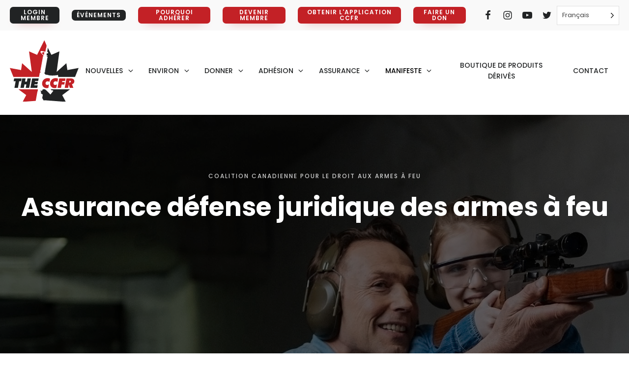

--- FILE ---
content_type: text/html; charset=UTF-8
request_url: https://firearmrights.ca/fr/legal-defence-insurance/
body_size: 17834
content:
<!DOCTYPE html>
<html translate="no" lang="fr" >
<head>
<meta charset="UTF-8">
<meta name="viewport" content="width=device-width, initial-scale=1.0">
<!-- WP_HEAD() START -->
<link rel="preload" as="style" href="https://fonts.googleapis.com/css?family=Poppins:100,200,300,400,500,600,700,800,900|Poppins:100,200,300,400,500,600,700,800,900" >
<link rel="stylesheet" href="https://fonts.googleapis.com/css?family=Poppins:100,200,300,400,500,600,700,800,900|Poppins:100,200,300,400,500,600,700,800,900">
<meta name='robots' content='index, follow, max-image-preview:large, max-snippet:-1, max-video-preview:-1' />

	<!-- This site is optimized with the Yoast SEO plugin v26.8 - https://yoast.com/product/yoast-seo-wordpress/ -->
	<title>Assurance défense juridique - Coalition canadienne pour le droit des armes à feu</title>
	<link rel="canonical" href="https://firearmrights.ca/fr/legal-defence-insurance/" />
	<meta property="og:locale" content="fr" />
	<meta property="og:type" content="article" />
	<meta property="og:title" content="Assurance défense juridique - Coalition canadienne pour le droit des armes à feu" />
	<meta property="og:url" content="https://firearmrights.ca/fr/legal-defence-insurance/" />
	<meta property="og:site_name" content="Coalition canadienne pour le droit aux armes à feu" />
	<meta property="article:modified_time" content="2021-03-15T14:27:51+00:00" />
	<meta name="twitter:card" content="summary_large_image" />
	<script type="application/ld+json" class="yoast-schema-graph">{"@context":"https:\/\/schema.org","@graph":[{"@type":"WebPage","@id":"https:\/\/firearmrights.ca\/legal-defence-insurance\/","url":"https:\/\/firearmrights.ca\/legal-defence-insurance\/","name":"Assurance d\u00e9fense juridique - Coalition canadienne pour le droit des armes \u00e0 feu","isPartOf":{"@id":"https:\/\/firearmrights.ca\/#website"},"datePublished":"2021-03-15T14:27:50+00:00","dateModified":"2021-03-15T14:27:51+00:00","breadcrumb":{"@id":"https:\/\/firearmrights.ca\/legal-defence-insurance\/#breadcrumb"},"inLanguage":"en-US","potentialAction":[{"@type":"ReadAction","target":["https:\/\/firearmrights.ca\/legal-defence-insurance\/"]}]},{"@type":"BreadcrumbList","@id":"https:\/\/firearmrights.ca\/legal-defence-insurance\/#breadcrumb","itemListElement":[{"@type":"ListItem","position":1,"name":"Domicile","item":"https:\/\/firearmrights.ca\/"},{"@type":"ListItem","position":2,"name":"Assurance d\u00e9fense juridique"}]},{"@type":"WebSite","@id":"https:\/\/firearmrights.ca\/#website","url":"https:\/\/firearmrights.ca\/","name":"Coalition canadienne pour le droit aux armes \u00e0 feu","description":"Maintenir nos droits et libert\u00e9s tout en continuant \u00e0 faire pression en tant que force mobilisatrice et organisationnelle pour des changements l\u00e9gislatifs positifs.","potentialAction":[{"@type":"SearchAction","target":{"@type":"EntryPoint","urlTemplate":"https:\/\/firearmrights.ca\/?s={search_term_string}"},"query-input":{"@type":"PropertyValueSpecification","valueRequired":true,"valueName":"search_term_string"}}],"inLanguage":"en-US"}]}</script>
	<!-- / Yoast SEO plugin. -->


<link rel='dns-prefetch' href='//fonts.googleapis.com' />
<link rel="alternate" title="oEmbed (JSON)" type="application/json+oembed" href="https://firearmrights.ca/wp-json/oembed/1.0/embed?url=https%3A%2F%2Ffirearmrights.ca%2Flegal-defence-insurance%2F" />
<link rel="alternate" title="oEmbed (XML)" type="text/xml+oembed" href="https://firearmrights.ca/wp-json/oembed/1.0/embed?url=https%3A%2F%2Ffirearmrights.ca%2Flegal-defence-insurance%2F&#038;format=xml" />
<style id='wp-img-auto-sizes-contain-inline-css' type='text/css'>
img:is([sizes=auto i],[sizes^="auto," i]){contain-intrinsic-size:3000px 1500px}
/*# sourceURL=wp-img-auto-sizes-contain-inline-css */
</style>
<style id='wp-block-library-inline-css' type='text/css'>
:root{--wp-block-synced-color:#7a00df;--wp-block-synced-color--rgb:122,0,223;--wp-bound-block-color:var(--wp-block-synced-color);--wp-editor-canvas-background:#ddd;--wp-admin-theme-color:#007cba;--wp-admin-theme-color--rgb:0,124,186;--wp-admin-theme-color-darker-10:#006ba1;--wp-admin-theme-color-darker-10--rgb:0,107,160.5;--wp-admin-theme-color-darker-20:#005a87;--wp-admin-theme-color-darker-20--rgb:0,90,135;--wp-admin-border-width-focus:2px}@media (min-resolution:192dpi){:root{--wp-admin-border-width-focus:1.5px}}.wp-element-button{cursor:pointer}:root .has-very-light-gray-background-color{background-color:#eee}:root .has-very-dark-gray-background-color{background-color:#313131}:root .has-very-light-gray-color{color:#eee}:root .has-very-dark-gray-color{color:#313131}:root .has-vivid-green-cyan-to-vivid-cyan-blue-gradient-background{background:linear-gradient(135deg,#00d084,#0693e3)}:root .has-purple-crush-gradient-background{background:linear-gradient(135deg,#34e2e4,#4721fb 50%,#ab1dfe)}:root .has-hazy-dawn-gradient-background{background:linear-gradient(135deg,#faaca8,#dad0ec)}:root .has-subdued-olive-gradient-background{background:linear-gradient(135deg,#fafae1,#67a671)}:root .has-atomic-cream-gradient-background{background:linear-gradient(135deg,#fdd79a,#004a59)}:root .has-nightshade-gradient-background{background:linear-gradient(135deg,#330968,#31cdcf)}:root .has-midnight-gradient-background{background:linear-gradient(135deg,#020381,#2874fc)}:root{--wp--preset--font-size--normal:16px;--wp--preset--font-size--huge:42px}.has-regular-font-size{font-size:1em}.has-larger-font-size{font-size:2.625em}.has-normal-font-size{font-size:var(--wp--preset--font-size--normal)}.has-huge-font-size{font-size:var(--wp--preset--font-size--huge)}.has-text-align-center{text-align:center}.has-text-align-left{text-align:left}.has-text-align-right{text-align:right}.has-fit-text{white-space:nowrap!important}#end-resizable-editor-section{display:none}.aligncenter{clear:both}.items-justified-left{justify-content:flex-start}.items-justified-center{justify-content:center}.items-justified-right{justify-content:flex-end}.items-justified-space-between{justify-content:space-between}.screen-reader-text{border:0;clip-path:inset(50%);height:1px;margin:-1px;overflow:hidden;padding:0;position:absolute;width:1px;word-wrap:normal!important}.screen-reader-text:focus{background-color:#ddd;clip-path:none;color:#444;display:block;font-size:1em;height:auto;left:5px;line-height:normal;padding:15px 23px 14px;text-decoration:none;top:5px;width:auto;z-index:100000}html :where(.has-border-color){border-style:solid}html :where([style*=border-top-color]){border-top-style:solid}html :where([style*=border-right-color]){border-right-style:solid}html :where([style*=border-bottom-color]){border-bottom-style:solid}html :where([style*=border-left-color]){border-left-style:solid}html :where([style*=border-width]){border-style:solid}html :where([style*=border-top-width]){border-top-style:solid}html :where([style*=border-right-width]){border-right-style:solid}html :where([style*=border-bottom-width]){border-bottom-style:solid}html :where([style*=border-left-width]){border-left-style:solid}html :where(img[class*=wp-image-]){height:auto;max-width:100%}:where(figure){margin:0 0 1em}html :where(.is-position-sticky){--wp-admin--admin-bar--position-offset:var(--wp-admin--admin-bar--height,0px)}@media screen and (max-width:600px){html :where(.is-position-sticky){--wp-admin--admin-bar--position-offset:0px}}

/*# sourceURL=wp-block-library-inline-css */
</style><style id='global-styles-inline-css' type='text/css'>
:root{--wp--preset--aspect-ratio--square: 1;--wp--preset--aspect-ratio--4-3: 4/3;--wp--preset--aspect-ratio--3-4: 3/4;--wp--preset--aspect-ratio--3-2: 3/2;--wp--preset--aspect-ratio--2-3: 2/3;--wp--preset--aspect-ratio--16-9: 16/9;--wp--preset--aspect-ratio--9-16: 9/16;--wp--preset--color--black: #000000;--wp--preset--color--cyan-bluish-gray: #abb8c3;--wp--preset--color--white: #ffffff;--wp--preset--color--pale-pink: #f78da7;--wp--preset--color--vivid-red: #cf2e2e;--wp--preset--color--luminous-vivid-orange: #ff6900;--wp--preset--color--luminous-vivid-amber: #fcb900;--wp--preset--color--light-green-cyan: #7bdcb5;--wp--preset--color--vivid-green-cyan: #00d084;--wp--preset--color--pale-cyan-blue: #8ed1fc;--wp--preset--color--vivid-cyan-blue: #0693e3;--wp--preset--color--vivid-purple: #9b51e0;--wp--preset--gradient--vivid-cyan-blue-to-vivid-purple: linear-gradient(135deg,rgb(6,147,227) 0%,rgb(155,81,224) 100%);--wp--preset--gradient--light-green-cyan-to-vivid-green-cyan: linear-gradient(135deg,rgb(122,220,180) 0%,rgb(0,208,130) 100%);--wp--preset--gradient--luminous-vivid-amber-to-luminous-vivid-orange: linear-gradient(135deg,rgb(252,185,0) 0%,rgb(255,105,0) 100%);--wp--preset--gradient--luminous-vivid-orange-to-vivid-red: linear-gradient(135deg,rgb(255,105,0) 0%,rgb(207,46,46) 100%);--wp--preset--gradient--very-light-gray-to-cyan-bluish-gray: linear-gradient(135deg,rgb(238,238,238) 0%,rgb(169,184,195) 100%);--wp--preset--gradient--cool-to-warm-spectrum: linear-gradient(135deg,rgb(74,234,220) 0%,rgb(151,120,209) 20%,rgb(207,42,186) 40%,rgb(238,44,130) 60%,rgb(251,105,98) 80%,rgb(254,248,76) 100%);--wp--preset--gradient--blush-light-purple: linear-gradient(135deg,rgb(255,206,236) 0%,rgb(152,150,240) 100%);--wp--preset--gradient--blush-bordeaux: linear-gradient(135deg,rgb(254,205,165) 0%,rgb(254,45,45) 50%,rgb(107,0,62) 100%);--wp--preset--gradient--luminous-dusk: linear-gradient(135deg,rgb(255,203,112) 0%,rgb(199,81,192) 50%,rgb(65,88,208) 100%);--wp--preset--gradient--pale-ocean: linear-gradient(135deg,rgb(255,245,203) 0%,rgb(182,227,212) 50%,rgb(51,167,181) 100%);--wp--preset--gradient--electric-grass: linear-gradient(135deg,rgb(202,248,128) 0%,rgb(113,206,126) 100%);--wp--preset--gradient--midnight: linear-gradient(135deg,rgb(2,3,129) 0%,rgb(40,116,252) 100%);--wp--preset--font-size--small: 13px;--wp--preset--font-size--medium: 20px;--wp--preset--font-size--large: 36px;--wp--preset--font-size--x-large: 42px;--wp--preset--spacing--20: 0.44rem;--wp--preset--spacing--30: 0.67rem;--wp--preset--spacing--40: 1rem;--wp--preset--spacing--50: 1.5rem;--wp--preset--spacing--60: 2.25rem;--wp--preset--spacing--70: 3.38rem;--wp--preset--spacing--80: 5.06rem;--wp--preset--shadow--natural: 6px 6px 9px rgba(0, 0, 0, 0.2);--wp--preset--shadow--deep: 12px 12px 50px rgba(0, 0, 0, 0.4);--wp--preset--shadow--sharp: 6px 6px 0px rgba(0, 0, 0, 0.2);--wp--preset--shadow--outlined: 6px 6px 0px -3px rgb(255, 255, 255), 6px 6px rgb(0, 0, 0);--wp--preset--shadow--crisp: 6px 6px 0px rgb(0, 0, 0);}:where(.is-layout-flex){gap: 0.5em;}:where(.is-layout-grid){gap: 0.5em;}body .is-layout-flex{display: flex;}.is-layout-flex{flex-wrap: wrap;align-items: center;}.is-layout-flex > :is(*, div){margin: 0;}body .is-layout-grid{display: grid;}.is-layout-grid > :is(*, div){margin: 0;}:where(.wp-block-columns.is-layout-flex){gap: 2em;}:where(.wp-block-columns.is-layout-grid){gap: 2em;}:where(.wp-block-post-template.is-layout-flex){gap: 1.25em;}:where(.wp-block-post-template.is-layout-grid){gap: 1.25em;}.has-black-color{color: var(--wp--preset--color--black) !important;}.has-cyan-bluish-gray-color{color: var(--wp--preset--color--cyan-bluish-gray) !important;}.has-white-color{color: var(--wp--preset--color--white) !important;}.has-pale-pink-color{color: var(--wp--preset--color--pale-pink) !important;}.has-vivid-red-color{color: var(--wp--preset--color--vivid-red) !important;}.has-luminous-vivid-orange-color{color: var(--wp--preset--color--luminous-vivid-orange) !important;}.has-luminous-vivid-amber-color{color: var(--wp--preset--color--luminous-vivid-amber) !important;}.has-light-green-cyan-color{color: var(--wp--preset--color--light-green-cyan) !important;}.has-vivid-green-cyan-color{color: var(--wp--preset--color--vivid-green-cyan) !important;}.has-pale-cyan-blue-color{color: var(--wp--preset--color--pale-cyan-blue) !important;}.has-vivid-cyan-blue-color{color: var(--wp--preset--color--vivid-cyan-blue) !important;}.has-vivid-purple-color{color: var(--wp--preset--color--vivid-purple) !important;}.has-black-background-color{background-color: var(--wp--preset--color--black) !important;}.has-cyan-bluish-gray-background-color{background-color: var(--wp--preset--color--cyan-bluish-gray) !important;}.has-white-background-color{background-color: var(--wp--preset--color--white) !important;}.has-pale-pink-background-color{background-color: var(--wp--preset--color--pale-pink) !important;}.has-vivid-red-background-color{background-color: var(--wp--preset--color--vivid-red) !important;}.has-luminous-vivid-orange-background-color{background-color: var(--wp--preset--color--luminous-vivid-orange) !important;}.has-luminous-vivid-amber-background-color{background-color: var(--wp--preset--color--luminous-vivid-amber) !important;}.has-light-green-cyan-background-color{background-color: var(--wp--preset--color--light-green-cyan) !important;}.has-vivid-green-cyan-background-color{background-color: var(--wp--preset--color--vivid-green-cyan) !important;}.has-pale-cyan-blue-background-color{background-color: var(--wp--preset--color--pale-cyan-blue) !important;}.has-vivid-cyan-blue-background-color{background-color: var(--wp--preset--color--vivid-cyan-blue) !important;}.has-vivid-purple-background-color{background-color: var(--wp--preset--color--vivid-purple) !important;}.has-black-border-color{border-color: var(--wp--preset--color--black) !important;}.has-cyan-bluish-gray-border-color{border-color: var(--wp--preset--color--cyan-bluish-gray) !important;}.has-white-border-color{border-color: var(--wp--preset--color--white) !important;}.has-pale-pink-border-color{border-color: var(--wp--preset--color--pale-pink) !important;}.has-vivid-red-border-color{border-color: var(--wp--preset--color--vivid-red) !important;}.has-luminous-vivid-orange-border-color{border-color: var(--wp--preset--color--luminous-vivid-orange) !important;}.has-luminous-vivid-amber-border-color{border-color: var(--wp--preset--color--luminous-vivid-amber) !important;}.has-light-green-cyan-border-color{border-color: var(--wp--preset--color--light-green-cyan) !important;}.has-vivid-green-cyan-border-color{border-color: var(--wp--preset--color--vivid-green-cyan) !important;}.has-pale-cyan-blue-border-color{border-color: var(--wp--preset--color--pale-cyan-blue) !important;}.has-vivid-cyan-blue-border-color{border-color: var(--wp--preset--color--vivid-cyan-blue) !important;}.has-vivid-purple-border-color{border-color: var(--wp--preset--color--vivid-purple) !important;}.has-vivid-cyan-blue-to-vivid-purple-gradient-background{background: var(--wp--preset--gradient--vivid-cyan-blue-to-vivid-purple) !important;}.has-light-green-cyan-to-vivid-green-cyan-gradient-background{background: var(--wp--preset--gradient--light-green-cyan-to-vivid-green-cyan) !important;}.has-luminous-vivid-amber-to-luminous-vivid-orange-gradient-background{background: var(--wp--preset--gradient--luminous-vivid-amber-to-luminous-vivid-orange) !important;}.has-luminous-vivid-orange-to-vivid-red-gradient-background{background: var(--wp--preset--gradient--luminous-vivid-orange-to-vivid-red) !important;}.has-very-light-gray-to-cyan-bluish-gray-gradient-background{background: var(--wp--preset--gradient--very-light-gray-to-cyan-bluish-gray) !important;}.has-cool-to-warm-spectrum-gradient-background{background: var(--wp--preset--gradient--cool-to-warm-spectrum) !important;}.has-blush-light-purple-gradient-background{background: var(--wp--preset--gradient--blush-light-purple) !important;}.has-blush-bordeaux-gradient-background{background: var(--wp--preset--gradient--blush-bordeaux) !important;}.has-luminous-dusk-gradient-background{background: var(--wp--preset--gradient--luminous-dusk) !important;}.has-pale-ocean-gradient-background{background: var(--wp--preset--gradient--pale-ocean) !important;}.has-electric-grass-gradient-background{background: var(--wp--preset--gradient--electric-grass) !important;}.has-midnight-gradient-background{background: var(--wp--preset--gradient--midnight) !important;}.has-small-font-size{font-size: var(--wp--preset--font-size--small) !important;}.has-medium-font-size{font-size: var(--wp--preset--font-size--medium) !important;}.has-large-font-size{font-size: var(--wp--preset--font-size--large) !important;}.has-x-large-font-size{font-size: var(--wp--preset--font-size--x-large) !important;}
/*# sourceURL=global-styles-inline-css */
</style>

<style id='classic-theme-styles-inline-css' type='text/css'>
/*! This file is auto-generated */
.wp-block-button__link{color:#fff;background-color:#32373c;border-radius:9999px;box-shadow:none;text-decoration:none;padding:calc(.667em + 2px) calc(1.333em + 2px);font-size:1.125em}.wp-block-file__button{background:#32373c;color:#fff;text-decoration:none}
/*# sourceURL=/wp-includes/css/classic-themes.min.css */
</style>
<link rel='stylesheet' id='oxygen-css' href='https://firearmrights.ca/wp-content/plugins/oxygen/component-framework/oxygen.css?ver=4.9.5' type='text/css' media='all' />
<link rel='stylesheet' id='core-sss-css' href='https://firearmrights.ca/wp-content/plugins/oxy-ninja/public/css/core-sss.min.css?ver=3.5.3' type='text/css' media='all' />
<link rel='stylesheet' id='wpc-roboto-font-css' href='https://fonts.googleapis.com/css2?family=Roboto:wght@400;600;700&#038;display=swap' type='text/css' media='all' />
<link rel='stylesheet' id='wpc-style-css' href='https://firearmrights.ca/wp-content/plugins/wp-public-calendar/css/wpc-style.css?ver=1.9' type='text/css' media='all' />
<link rel='stylesheet' id='splide-css' href='https://firearmrights.ca/wp-content/plugins/oxy-ninja/public/css/splide.min.css?ver=4.0.14' type='text/css' media='all' />
<link rel='stylesheet' id='weglot-css-css' href='https://firearmrights.ca/wp-content/plugins/weglot/dist/css/front-css.css?ver=5.2' type='text/css' media='all' />
<link rel='stylesheet' id='new-flag-css-css' href='https://firearmrights.ca/wp-content/plugins/weglot/dist/css/new-flags.css?ver=5.2' type='text/css' media='all' />
<script type="text/javascript" src="https://firearmrights.ca/wp-includes/js/jquery/jquery.min.js?ver=3.7.1" id="jquery-core-js"></script>
<script type="text/javascript" src="https://firearmrights.ca/wp-content/plugins/oxy-ninja/public/js/splide/splide.min.js?ver=4.0.14" id="splide-js"></script>
<script type="text/javascript" src="https://firearmrights.ca/wp-content/plugins/oxy-ninja/public/js/splide/splide-extension-auto-scroll.min.js?ver=0.5.2" id="splide-autoscroll-js"></script>
<script type="text/javascript" src="https://firearmrights.ca/wp-content/plugins/weglot/dist/front-js.js?ver=5.2" id="wp-weglot-js-js"></script>
<link rel="https://api.w.org/" href="https://firearmrights.ca/wp-json/" /><link rel="alternate" title="JSON" type="application/json" href="https://firearmrights.ca/wp-json/wp/v2/pages/80" /><link rel="EditURI" type="application/rsd+xml" title="RSD" href="https://firearmrights.ca/xmlrpc.php?rsd" />

<link rel='shortlink' href='https://firearmrights.ca/?p=80' />

<meta name="google" content="notranslate"/>
<link rel="alternate" href="https://firearmrights.ca/legal-defence-insurance/" hreflang="en"/>
<link rel="alternate" href="https://firearmrights.ca/fr/legal-defence-insurance/" hreflang="fr"/>
<link rel="alternate" href="https://firearmrights.ca/zh/legal-defence-insurance/" hreflang="zh"/>
<link rel="alternate" href="https://firearmrights.ca/pa/legal-defence-insurance/" hreflang="pa"/>
<link rel="alternate" href="https://firearmrights.ca/tl/legal-defence-insurance/" hreflang="tl"/>
<link rel="alternate" href="https://firearmrights.ca/ar/legal-defence-insurance/" hreflang="ar"/>
<script type="application/json" id="weglot-data">{"website":"https:\/\/firearmrights.ca","uid":"40c266775f","project_slug":"firearmrights","language_from":"en","language_from_custom_flag":null,"language_from_custom_name":null,"excluded_paths":[],"excluded_blocks":[],"custom_settings":{"button_style":{"is_dropdown":true,"flag_type":"circle","with_name":true,"full_name":true,"custom_css":"","with_flags":false},"translate_email":false,"translate_search":false,"translate_amp":false,"switchers":[{"templates":{"name":"default","hash":"095ffb8d22f66be52959023fa4eeb71a05f20f73"},"location":[],"style":{"with_flags":false,"flag_type":"circle","with_name":true,"full_name":true,"is_dropdown":true}}]},"pending_translation_enabled":false,"curl_ssl_check_enabled":true,"custom_css":null,"languages":[{"language_to":"fr","custom_code":null,"custom_name":null,"custom_local_name":null,"provider":null,"enabled":true,"automatic_translation_enabled":true,"deleted_at":null,"connect_host_destination":null,"custom_flag":null},{"language_to":"zh","custom_code":null,"custom_name":null,"custom_local_name":null,"provider":null,"enabled":true,"automatic_translation_enabled":true,"deleted_at":null,"connect_host_destination":null,"custom_flag":null},{"language_to":"pa","custom_code":null,"custom_name":null,"custom_local_name":null,"provider":null,"enabled":true,"automatic_translation_enabled":true,"deleted_at":null,"connect_host_destination":null,"custom_flag":null},{"language_to":"tl","custom_code":null,"custom_name":null,"custom_local_name":null,"provider":null,"enabled":true,"automatic_translation_enabled":true,"deleted_at":null,"connect_host_destination":null,"custom_flag":null},{"language_to":"ar","custom_code":null,"custom_name":null,"custom_local_name":null,"provider":null,"enabled":true,"automatic_translation_enabled":true,"deleted_at":null,"connect_host_destination":null,"custom_flag":null}],"organization_slug":"w-9c66c3b754","current_language":"fr","switcher_links":{"en":"https:\/\/firearmrights.ca\/legal-defence-insurance\/","fr":"https:\/\/firearmrights.ca\/fr\/legal-defence-insurance\/","zh":"https:\/\/firearmrights.ca\/zh\/legal-defence-insurance\/","pa":"https:\/\/firearmrights.ca\/pa\/legal-defence-insurance\/","tl":"https:\/\/firearmrights.ca\/tl\/legal-defence-insurance\/","ar":"https:\/\/firearmrights.ca\/ar\/legal-defence-insurance\/"},"original_path":"\/legal-defence-insurance\/"}</script>
<!-- Twitter conversion tracking base code -->
<script>
!function(e,t,n,s,u,a){e.twq||(s=e.twq=function(){s.exe?s.exe.apply(s,arguments):s.queue.push(arguments);
},s.version='1.1',s.queue=[],u=t.createElement(n),u.async=!0,u.src='https://static.ads-twitter.com/uwt.js',
a=t.getElementsByTagName(n)[0],a.parentNode.insertBefore(u,a))}(window,document,'script');
twq('config','pdpoa');
</script>
<!-- End Twitter conversion tracking base code -->
<link rel="icon" href="https://firearmrights.ca/wp-content/uploads/2021/02/cropped-CCFR-512-32x32.png" sizes="32x32" />
<link rel="icon" href="https://firearmrights.ca/wp-content/uploads/2021/02/cropped-CCFR-512-192x192.png" sizes="192x192" />
<link rel="apple-touch-icon" href="https://firearmrights.ca/wp-content/uploads/2021/02/cropped-CCFR-512-180x180.png" />
<meta name="msapplication-TileImage" content="https://firearmrights.ca/wp-content/uploads/2021/02/cropped-CCFR-512-270x270.png" />
		<style type="text/css" id="wp-custom-css">
			/* Slider */

.unslider-arrow {
    background: rgb(195 33 38) url([data-uri]) no-repeat scroll 50% 50% / 7px 11px !important;
    border-radius: 32px;
    display: block;
    height: 32px;
    margin-top: -16px;
    opacity: 0.6;
    overflow: hidden;
    text-indent: -999em;
    top: 50%;
    transition: opacity 0.2s ease 0s;
    width: 32px;
}

img {
    height: auto;
}		</style>
		<link rel='stylesheet' id='oxygen-cache-15-css' href='//firearmrights.ca/wp-content/uploads/oxygen/css/15.css?cache=1758729829&#038;ver=529b555c0a1e59ae79b465b822683b68' type='text/css' media='all' />
<link rel='stylesheet' id='oxygen-cache-80-css' href='//firearmrights.ca/wp-content/uploads/oxygen/css/80.css?cache=1751989852&#038;ver=529b555c0a1e59ae79b465b822683b68' type='text/css' media='all' />
<link rel='stylesheet' id='oxygen-universal-styles-css' href='//firearmrights.ca/wp-content/uploads/oxygen/css/universal.css?cache=1768597850&#038;ver=529b555c0a1e59ae79b465b822683b68' type='text/css' media='all' />
<!-- END OF WP_HEAD() -->
</head>
<body class="wp-singular page-template-default page page-id-80 wp-theme-oxygen-is-not-a-theme  wp-embed-responsive oxygen-body" >




						<div id="div_block-38-15" class="ct-div-block" ><div id="code_block-39-15" class="ct-code-block" ></div><header id="_header-40-15" class="oxy-header-wrapper oxy-sticky-header oxy-overlay-header oxy-header c-shadow c-header" ><div id="_header_row-41-15" class="oxy-header-row" ><div class="oxy-header-container"><div id="_header_left-42-15" class="oxy-header-left" ><a id="link_text-492-15" class="ct-link-text c-btn-main c-transition c-btn-m" href="https://membership.firearmrights.ca/member_landing" target="_blank"  >LOGIN MEMBRE</a><a id="link_text-592-15" class="ct-link-text c-btn-main c-transition c-btn-m" href="https://firearmrights.ca/fr/events/" target="_self"  >ÉVÉNEMENTS</a></div><div id="_header_center-50-15" class="oxy-header-center" ><a id="link_text-475-15" class="ct-link-text c-btn-main c-transition c-btn-m" href="https://firearmrights.ca/fr/why-join/" target="_blank"  >POURQUOI ADHÉRER</a><a id="link_text-478-15" class="ct-link-text c-btn-main c-transition c-btn-m" href="https://membership.firearmrights.ca/individual_membership" target="_blank"  >DEVENIR MEMBRE</a><a id="link_text-481-15" class="ct-link-text c-btn-main c-transition c-btn-m" href="https://firearmrights.ca/fr/ccfr-mobile-app/" target="_blank"  >OBTENIR L'APPLICATION CCFR</a><a id="link_text-477-15" class="ct-link-text c-btn-main c-transition c-btn-m" href="https://membership.firearmrights.ca/donate" target="_blank"  >Faire un don</a></div><div id="_header_right-51-15" class="oxy-header-right" ><div id="div_block-52-15" class="ct-div-block c-inline" ><a id="link-53-15" class="ct-link" href="https://www.facebook.com/CanadianCoalitionforFirearmRights/" target="_blank"  ><div id="fancy_icon-54-15" class="ct-fancy-icon c-social-icon c-transition" ><svg id="svg-fancy_icon-54-15"><use xlink:href="#FontAwesomeicon-facebook"></use></svg></div></a><a id="link-57-15" class="ct-link" href="https://www.instagram.com/ccfr_ccdaf/" target="_blank"  ><div id="fancy_icon-58-15" class="ct-fancy-icon c-social-icon c-transition" ><svg id="svg-fancy_icon-58-15"><use xlink:href="#FontAwesomeicon-instagram"></use></svg></div></a><a id="link-59-15" class="ct-link" href="https://www.youtube.com/channel/UC6hpdPafD1WUEugMSKermUA" target="_blank"  ><div id="fancy_icon-60-15" class="ct-fancy-icon c-social-icon c-transition" ><svg id="svg-fancy_icon-60-15"><use xlink:href="#FontAwesomeicon-youtube-play"></use></svg></div></a><a id="link-470-15" class="ct-link" href="https://twitter.com/CCFR_CCDAF" target="_blank"  ><div id="fancy_icon-471-15" class="ct-fancy-icon c-social-icon c-transition" ><svg id="svg-fancy_icon-471-15"><use xlink:href="#FontAwesomeicon-twitter"></use></svg></div></a><div id="shortcode-589-15" class="ct-shortcode" ><!--Weglot 5.2--><aside data-wg-notranslate="" class="country-selector weglot-dropdown close_outside_click closed weglot-shortcode wg-" tabindex="0" aria-expanded="false" aria-label="Language selected: French"><input id="wg697159ade8f864.147693601769036205488" class="weglot_choice" type="checkbox" name="menu"/><label data-l="fr" tabindex="-1" for="wg697159ade8f864.147693601769036205488" class="wgcurrent wg-li weglot-lang weglot-language flag-3 wg-fr" data-code-language="wg-fr" data-name-language="Français"><span class="wglanguage-name">Français</span></label><ul role="none"><li data-l="en" class="wg-li weglot-lang weglot-language flag-3 wg-en" data-code-language="en" role="option"><a title="Language switcher : English" class="weglot-language-en" role="option" data-wg-notranslate="" href="https://firearmrights.ca/legal-defence-insurance/">English</a></li><li data-l="zh" class="wg-li weglot-lang weglot-language flag-3 wg-zh" data-code-language="zh" role="option"><a title="Language switcher : Simplified Chinese" class="weglot-language-zh" role="option" data-wg-notranslate="" href="https://firearmrights.ca/zh/legal-defence-insurance/">中文 (简体)</a></li><li data-l="pa" class="wg-li weglot-lang weglot-language flag-3 wg-pa" data-code-language="pa" role="option"><a title="Language switcher : Punjabi" class="weglot-language-pa" role="option" data-wg-notranslate="" href="https://firearmrights.ca/pa/legal-defence-insurance/">ਪੰਜਾਬੀ</a></li><li data-l="tl" class="wg-li weglot-lang weglot-language flag-3 wg-tl" data-code-language="tl" role="option"><a title="Language switcher : Tagalog" class="weglot-language-tl" role="option" data-wg-notranslate="" href="https://firearmrights.ca/tl/legal-defence-insurance/">Tagalog</a></li><li data-l="ar" class="wg-li weglot-lang weglot-language flag-3 wg-ar" data-code-language="ar" role="option"><a title="Language switcher : Arabic" class="weglot-language-ar" role="option" data-wg-notranslate="" href="https://firearmrights.ca/ar/legal-defence-insurance/">العربية‏</a></li></ul></aside></div></div></div></div></div><div id="_header_row-61-15" class="oxy-header-row" ><div class="oxy-header-container"><div id="_header_left-62-15" class="oxy-header-left" ><a id="link-63-15" class="ct-link" href="https://firearmrights.ca/fr/"   ><div id="code_block-177-15" class="ct-code-block" ><?xml version="1.0" encoding="utf-8"?>

<svg version="1.1" id="Layer_1" xmlns="http://www.w3.org/2000/svg" xmlns:xlink="http://www.w3.org/1999/xlink" x="0px" y="0px"
	 viewbox="0 0 536.84 478.02" style="enable-background:new 0 0 536.84 478.02;" xml:space="preserve">
<style type="text/css">
	.st0{fill:#C32126;}
	.st1{fill:#212324;}
</style>
<g>
	<polygon class="st0" points="259.8,96.27 250.84,94.65 249.79,100.47 265.52,116.21 269.65,93.37 260.61,91.79 	"/>
	<g>
		<path class="st0" d="M227.9,285.92l6.13-33.9l5.37,0.97l1.21-6.72l-4.48-0.81l2.02-11.17l1.65,0.3l0.74-4.11l-1.65-0.3l0.55-3.02			l1.65,0.3l0.74-4.11l-1.65-0.3l0.55-3.02l1.65,0.3l0.74-4.11l-1.65-0.3l0.55-3.02l1.65,0.3l0.74-4.11l-1.65-0.3l0.55-3.02			l1.65,0.3l0.74-4.11l-1.65-0.3l0.55-3.02l1.65,0.3l0.74-4.11l-1.65-0.3l0.55-3.02l1.65,0.3l0.74-4.11l-1.65-0.3l0.55-3.02			l1.65,0.3l0.74-4.11l-1.65-0.3l0.55-3.02l1.65,0.3l0.74-4.11l-1.65-0.3l0.55-3.02l1.65,0.3l0.74-4.11l-1.65-0.3l0.55-3.02			l1.65,0.3l0.74-4.11l-1.65-0.3l0.55-3.02l1.65,0.3l0.74-4.11l-1.65-0.3l0.55-3.02l1.65,0.3l0.74-4.11l-1.65-0.3l0.55-3.02			l1.65,0.3l0.74-4.11l-1.65-0.3l0.55-3.02l1.65,0.3l0.74-4.11l-1.65-0.3l1.05-5.8l4.03,0.73l0.81-4.48l-20.87-23.14			c-7.74-8.34,2.59-14.33,2.59-14.33l32.77,5.87l4.95-27.35l1.19,0.22l3.65-20.2l-1.19-0.22l0.43-2.4L269.35,0l-56.54,113.73			l-62.93-27.04l21.73,160.17l-75.95-67.85l-7.93,53.15L0,216.17l28.04,69.75H227.9z"/>
		<polygon class="st0" points="67.4,382.36 127.94,427.63 99.95,480.02 202.11,472.03 214.76,402.07 217.31,395.6 219.58,383.06 			215.69,382.36 		"/>
	</g>
	<path class="st1" d="M469.44,382.36l-60.53,45.27l27.98,52.39l-161.3-12.21l-12.32,0.96l-10.49-18.66l1.13-6.27l1.05-5.82		l2.59-14.33l-15.27-10.16l2.59-14.33l-5.82-1.05l1.05-5.82l12.09,2.19c0,0,1.18-7.6,5.55-12.15h16.28		c12.84,8.43,33.5,31.04,40.39,38.77c1.16,1.3,3.25,1.11,4.16-0.38l20.8-26.45l-5.17-4.63l-6.31,1.63l-10.46-8.94H469.44z		 M449.12,232.17l87.72-15.99l-28.05,69.75H377.89l-1.03-7.65l-0.88-7.02c-0.01-0.12-0.07-0.22-0.11-0.33l-0.03-0.2		c0,0-0.03,0.01-0.04,0.01c-0.32-0.68-1.03-1.12-1.82-1.01c-0.85,0.12-1.44,0.83-1.49,1.66c-10.04,1.83-41.25,6.55-71.88,1.01		l-0.23-0.79c-0.48-1.66-2.31-2.51-3.89-1.83l-1.53,0.67l-17.02-3.08l-8.6-11.27l0.81-4.48l3.13,0.57l1.38-7.61l0.64-3.56		l-1.98-0.36l0.74-4.11l1.98,0.36l0.55-3.02l-1.98-0.36l0.74-4.11l1.98,0.36l0.55-3.02l-1.98-0.36l0.74-4.11l1.98,0.36l0.55-3.02		l-1.98-0.36l0.74-4.11l1.98,0.36l0.55-3.02l-1.98-0.36l0.74-4.11l1.98,0.36l0.55-3.02l-1.98-0.36l0.74-4.11l1.98,0.36l0.55-3.02		l-1.98-0.36l0.74-4.11l1.98,0.36l0.55-3.02l-1.98-0.36l0.74-4.11l1.98,0.36l0.55-3.02l-1.98-0.36l0.74-4.11l1.98,0.36l0.55-3.02		l-1.98-0.36l0.74-4.11l1.98,0.36l0.55-3.02l-1.98-0.36l0.74-4.11l1.98,0.36l0.55-3.02l-1.98-0.36l0.74-4.11l1.98,0.36l0.55-3.02		l-1.98-0.36l0.74-4.11l1.98,0.36l0.55-3.02l-1.98-0.36l0.74-4.11l1.98,0.36l0.55-3.02l-1.98-0.36l0.74-4.11l1.98,0.36l1.21-6.69		l-5.37-0.97l-3.22-5.21l6.72,1.21l1.21-6.72l-8.51-1.54l2.95-15.93l8.51,1.54l0.82-5.14c0.67-3.72-1.8-7.28-5.52-7.95l-1.33-0.24		l4.58-25.08l-1.24-0.22l1.18-6.52l27.93,56.11l62.93-27.04l-21.73,160.17l75.95-67.85L449.12,232.17z"/>
	<path class="st1" d="M36,371.05l9.53-51.69H29.67l4.26-22.5h58.33l-4.16,22.5H72.74l-9.58,51.69H36z"/>
	<path class="st1" d="M82.57,371.05l13.68-74.19h26.91l-4.66,25.64h14.59l4.71-25.64h26.96l-13.78,74.19h-26.91l5.02-26.65h-14.64		l-5.02,26.65H82.57z"/>
	<path class="st1" d="M160.62,371.05l13.68-74.19h50.88l-3.65,20.12h-24.17l-1.37,7.15h22.75l-3.45,18.8h-22.7l-1.47,8.01h26.35		l-3.7,20.12H160.62z"/>
	<path class="st0" d="M305.71,343.74l-5.02,26.81c-2.3,0.85-4.57,1.47-6.81,1.88c-2.25,0.4-4.5,0.61-6.77,0.61		c-4.6,0-8.93-0.73-13-2.2c-4.07-1.47-7.73-3.61-10.97-6.41c-3.58-3.11-6.36-6.95-8.34-11.53c-1.98-4.58-2.97-9.45-2.97-14.62		c0-5.54,0.85-10.72,2.56-15.53c1.71-4.81,4.25-9.18,7.63-13.1c3.99-4.69,8.82-8.29,14.49-10.79c5.68-2.5,11.84-3.75,18.49-3.75		c3.48,0,6.78,0.35,9.91,1.06c3.13,0.71,6.12,1.77,9,3.19l-4.61,24.78c-2.57-1.45-5.06-2.54-7.47-3.27		c-2.42-0.73-4.82-1.09-7.22-1.09c-4.7,0-8.54,1.48-11.53,4.43c-2.99,2.96-4.48,6.75-4.48,11.38c0,3.88,1.17,6.98,3.52,9.27		c2.35,2.3,5.5,3.45,9.45,3.45c2.16,0,4.48-0.4,6.97-1.19C301.02,346.31,303.41,345.19,305.71,343.74z"/>
	<path class="st0" d="M367.89,343.74l-5.02,26.81c-2.3,0.85-4.57,1.47-6.81,1.88c-2.25,0.4-4.5,0.61-6.77,0.61		c-4.6,0-8.93-0.73-13-2.2c-4.07-1.47-7.73-3.61-10.97-6.41c-3.58-3.11-6.36-6.95-8.34-11.53c-1.98-4.58-2.97-9.45-2.97-14.62		c0-5.54,0.85-10.72,2.56-15.53c1.71-4.81,4.25-9.18,7.63-13.1c3.99-4.69,8.82-8.29,14.49-10.79c5.68-2.5,11.84-3.75,18.49-3.75		c3.48,0,6.78,0.35,9.91,1.06s6.12,1.77,9,3.19l-4.61,24.78c-2.57-1.45-5.06-2.54-7.47-3.27c-2.42-0.73-4.82-1.09-7.22-1.09		c-4.7,0-8.54,1.48-11.53,4.43c-2.99,2.96-4.48,6.75-4.48,11.38c0,3.88,1.17,6.98,3.52,9.27c2.35,2.3,5.5,3.45,9.45,3.45		c2.16,0,4.48-0.4,6.97-1.19C363.2,346.31,365.59,345.19,367.89,343.74z"/>
	<path class="st0" d="M372.25,371.05l13.68-74.19h49.2l-3.75,20.12h-21.99l-1.67,8.92h20.98l-3.65,19.51h-20.93l-4.76,25.64H372.25z		"/>
	<path class="st0" d="M428.3,371.05l13.68-74.19h28.58c10.71,0,18.83,1.89,24.37,5.68c5.54,3.78,8.31,9.32,8.31,16.62		c0,6.18-1.6,11.31-4.79,15.38c-3.19,4.07-7.69,6.73-13.5,7.98l10.69,28.53h-27.52l-8.06-26.96l-5.02,26.96H428.3z M462.65,329.75		h1.98c4.09,0,7.09-0.67,9.02-2c1.93-1.33,2.89-3.4,2.89-6.21c0-2.16-0.77-3.74-2.31-4.74c-1.54-1-3.98-1.5-7.32-1.5h-1.57		L462.65,329.75z"/>
</g>
</svg>
</div></a></div><div id="_header_center-65-15" class="oxy-header-center" ><div id="div_block-66-15" class="ct-div-block c-menu" ><div id="div_block-452-15" class="ct-div-block c-menu-open c-relative c-padding-s" ><div id="div_block-453-15" class="ct-div-block c-menu-link c-menu-dropdown" ><a id="text_block-72-15" class="ct-link-text c-margin-right-xs" href="/fr/news/"   >NOUVELLES</a><div id="fancy_icon-455-15" class="ct-fancy-icon c-icon-dark-s" ><svg id="svg-fancy_icon-455-15"><use xlink:href="#FontAwesomeicon-angle-down"></use></svg></div></div><div id="div_block-456-15" class="ct-div-block c-submenu-2 c-submenu-2-single" ><h3 id="headline-457-15" class="ct-headline c-h4 c-margin-bottom-m c-heading-dark h4-menu">Dernières mises à jour</h3><a id="link_text-458-15" class="ct-link-text c-menu-link" href="/fr/news/"   >Nouvelles</a><a id="link_text-459-15" class="ct-link-text c-menu-link" href="https://podcast.ccfr.ca/"   >Podcast de la CCDAF</a></div></div><div id="div_block-505-15" class="ct-div-block c-menu-open c-relative c-padding-s" ><div id="div_block-506-15" class="ct-div-block c-menu-link c-menu-dropdown" ><div id="text_block-507-15" class="ct-text-block c-margin-right-xs" >ENVIRON</div><div id="fancy_icon-508-15" class="ct-fancy-icon c-icon-dark-s" ><svg id="svg-fancy_icon-508-15"><use xlink:href="#FontAwesomeicon-angle-down"></use></svg></div></div><div id="div_block-509-15" class="ct-div-block c-submenu-2 c-submenu-2-double" ><h3 id="headline-510-15" class="ct-headline c-h4 c-margin-bottom-m c-heading-dark h4-menu">Environ</h3><div id="div_block-511-15" class="ct-div-block c-columns-s-1 c-columns-gap-m c-columns-2" ><div id="div_block-512-15" class="ct-div-block" ><a id="link_text-513-15" class="ct-link-text c-menu-link" href="/fr/why-join/">Pourquoi s’inscrire ?</a><a id="link_text-514-15" class="ct-link-text c-menu-link" href="/fr/mission-and-values/">Mission et vision</a><a id="link_text-515-15" class="ct-link-text c-menu-link" href="/fr/who-we-are/">Qui sommes-nous ?</a><a id="link_text-516-15" class="ct-link-text c-menu-link" href="https://membership.firearmrights.ca/donate" target="_blank">donner</a></div><div id="div_block-517-15" class="ct-div-block" ><a id="link_text-518-15" class="ct-link-text c-menu-link" href="/fr/become-a-volunteer/">Devenir bénévole</a><a id="link_text-519-15" class="ct-link-text c-menu-link" href="/fr/bylaws/">Règlements</a><a id="link_text-520-15" class="ct-link-text c-menu-link" href="/fr/ccfr-interviews/">Entretiens avec la CCDAF</a><a id="link_text-521-15" class="ct-link-text c-menu-link" href="https://membership.firearmrights.ca/business_directory" target="_blank">Répertoire des membres d’affaires</a></div></div></div></div><div id="div_block-155-15" class="ct-div-block c-menu-open c-relative c-padding-s" ><div id="div_block-156-15" class="ct-div-block c-menu-link c-menu-dropdown" ><div id="text_block-157-15" class="ct-text-block c-margin-right-xs" >donner<br></div><div id="fancy_icon-158-15" class="ct-fancy-icon c-icon-dark-s" ><svg id="svg-fancy_icon-158-15"><use xlink:href="#FontAwesomeicon-angle-down"></use></svg></div></div><div id="div_block-159-15" class="ct-div-block c-submenu-2 c-submenu-2-single" ><h3 id="headline-160-15" class="ct-headline c-h4 c-margin-bottom-m c-heading-dark h4-menu">donner</h3><a id="link_text-163-15" class="ct-link-text c-menu-link" href="https://membership.firearmrights.ca/donate" target="_blank"  >donner</a><a id="link_text-166-15" class="ct-link-text c-menu-link" href="https://membership.firearmrights.ca/legal_challenge" target="_blank"  >Contestation judiciaire</a></div></div><div id="div_block-368-15" class="ct-div-block c-menu-open c-relative c-padding-s" ><div id="div_block-369-15" class="ct-div-block c-menu-link c-menu-dropdown" ><div id="text_block-370-15" class="ct-text-block c-margin-right-xs" >adhésion</div><div id="fancy_icon-371-15" class="ct-fancy-icon c-icon-dark-s" ><svg id="svg-fancy_icon-371-15"><use xlink:href="#FontAwesomeicon-angle-down"></use></svg></div></div><div id="div_block-372-15" class="ct-div-block c-submenu-2 c-submenu-2-double" ><h3 id="headline-373-15" class="ct-headline c-h4 c-margin-bottom-m c-heading-dark h4-menu">adhésion</h3><div id="div_block-374-15" class="ct-div-block c-columns-s-1 c-columns-gap-m c-columns-2" ><div id="div_block-375-15" class="ct-div-block" ><a id="link_text-376-15" class="ct-link-text c-menu-link" href="/fr/insurance/">assurance</a><a id="link_text-377-15" class="ct-link-text c-menu-link" href="/fr/membership-info/">Informations sur l’adhésion</a><a id="link_text-378-15" class="ct-link-text c-menu-link" href="https://membership.firearmrights.ca/individual_membership" target="_blank">Adhésion individuelle</a><a id="link_text-379-15" class="ct-link-text c-menu-link" href="https://membership.firearmrights.ca/family_membership" target="_blank">Adhésion familiale</a><a id="link_text-391-15" class="ct-link-text c-menu-link" href="https://membership.firearmrights.ca/business_membership" target="_blank">Adhésion d’affaires</a></div><div id="div_block-380-15" class="ct-div-block" ><a id="link_text-381-15" class="ct-link-text c-menu-link" href="/fr/rso-training-program/">Programme de formation des OSR</a><a id="link_text-382-15" class="ct-link-text c-menu-link" href="https://membership.firearmrights.ca/gift_membership" target="_blank">Offrez un abonnement</a><a id="link_text-383-15" class="ct-link-text c-menu-link" href="https://membership.firearmrights.ca/business_directory" target="_blank">Répertoire des membres d’affaires</a><a id="link_text-395-15" class="ct-link-text c-menu-link" href="https://membership.firearmrights.ca/member_landing" target="_blank">Comptes membres</a></div></div></div></div><div id="div_block-527-15" class="ct-div-block c-menu-open c-relative c-padding-s" ><div id="div_block-528-15" class="ct-div-block c-menu-link c-menu-dropdown" ><div id="text_block-529-15" class="ct-text-block c-margin-right-xs" >assurance<br></div><div id="fancy_icon-530-15" class="ct-fancy-icon c-icon-dark-s" ><svg id="svg-fancy_icon-530-15"><use xlink:href="#FontAwesomeicon-angle-down"></use></svg></div></div><div id="div_block-531-15" class="ct-div-block c-submenu-2 c-submenu-2-single" ><h3 id="headline-532-15" class="ct-headline c-h4 c-margin-bottom-m c-heading-dark h4-menu">assurance</h3><a id="link_text-533-15" class="ct-link-text c-menu-link" href="/fr/insurance/"   >Assurance individuelle</a><a id="link_text-534-15" class="ct-link-text c-menu-link" href="/fr/club-insurance/"   >Assurance club</a><a id="link_text-535-15" class="ct-link-text c-menu-link" href="/fr/legal-services-bundle/"   >Forfait de services juridiques</a><a id="link_text-536-15" class="ct-link-text c-menu-link" href="/fr/legal-defence-insurance/"   >Assurance défense juridique</a></div></div><div id="div_block-91-15" class="ct-div-block c-menu-open c-relative c-padding-s" ><div id="div_block-92-15" class="ct-div-block c-menu-link c-menu-dropdown" ><a id="text_block-93-15" class="ct-link-text c-margin-right-xs" href="https://firearmrights.ca/fr/policies/"   >manifeste</a><div id="fancy_icon-94-15" class="ct-fancy-icon c-icon-dark-s" ><svg id="svg-fancy_icon-94-15"><use xlink:href="#FontAwesomeicon-angle-down"></use></svg></div></div><div id="div_block-95-15" class="ct-div-block c-submenu-2 c-submenu-2-triple" ><h3 id="headline-96-15" class="ct-headline c-h4 c-margin-bottom-m c-heading-dark h4-menu">manifeste</h3><div id="div_block-97-15" class="ct-div-block c-columns-s-1 c-columns-gap-m c-columns-3" ><div id="div_block-98-15" class="ct-div-block" ><a id="link_text-101-15" class="ct-link-text c-menu-link" href="/fr/15-1-licensing/">15-1 Octroi de licences</a><a id="link_text-104-15" class="ct-link-text c-menu-link" href="/fr/15-2-mandatory-training/">15-2 Formation obligatoire</a><a id="link_text-107-15" class="ct-link-text c-menu-link" href="/fr/15-3-privacy-rights/">15-3 Droit à la vie privée</a><a id="link_text-417-15" class="ct-link-text c-menu-link" href="/fr/15-4-registration-of-firearms/">15-4 Enregistrement des armes à feu</a></div><div id="div_block-420-15" class="ct-div-block" ><a id="link_text-421-15" class="ct-link-text c-menu-link" href="/fr/15-5-classification-of-firearms/">15-5 Classification des armes à feu</a><a id="link_text-422-15" class="ct-link-text c-menu-link" href="/fr/15-6-storage-and-transportation/">15-6 Entreposage et transport</a><a id="link_text-423-15" class="ct-link-text c-menu-link" href="/fr/15-7-self-defence/">15-7 Légitime défense</a><a id="link_text-424-15" class="ct-link-text c-menu-link" href="/fr/15-8-sport-shooting/">15-8 tir sportif</a></div><div id="div_block-429-15" class="ct-div-block" ><a id="link_text-430-15" class="ct-link-text c-menu-link" href="/fr/15-9-hunting/">15-9 chasse</a><a id="link_text-431-15" class="ct-link-text c-menu-link" href="/fr/15-10-concealed-or-open-carry/">15-10 portage dissimulé ou ouvert</a><a id="link_text-432-15" class="ct-link-text c-menu-link" href="/fr/15-11-magazine-restrictions/">15-11 Restrictions relatives aux chargeurs</a></div></div></div></div><div id="div_block-439-15" class="ct-div-block c-padding-s" ><a id="link-440-15" class="ct-link c-menu-link" href="https://shop.firearmrights.ca/" target="_blank"  ><div id="text_block-441-15" class="ct-text-block c-margin-right-xs" >BOUTIQUE DE PRODUITS DÉRIVÉS</div></a></div><div id="div_block-448-15" class="ct-div-block c-padding-s" ><a id="link-449-15" class="ct-link c-menu-link" href="/fr/contact/"   ><div id="text_block-450-15" class="ct-text-block c-margin-right-xs" >contact</div></a></div></div></div><div id="_header_right-174-15" class="oxy-header-right" ><div id="code_block-176-15" class="ct-code-block c-header-mobile-toggle" ><div class="c-hamburger" id="c-hamburger-1">
  <span class="c-line"></span>
  <span class="c-line"></span>
  <span class="c-line"></span>
</div></div></div></div></div></header>
				<script type="text/javascript">
			jQuery(document).ready(function() {
				var selector = "#_header-40-15",
					scrollval = parseInt("300");
				if (!scrollval || scrollval < 1) {
										if (jQuery(window).width() >= 992){
											jQuery("body").css("margin-top", jQuery(selector).outerHeight());
						jQuery(selector).addClass("oxy-sticky-header-active");
										}
									}
				else {
					var scrollTopOld = 0;
					jQuery(window).scroll(function() {
						if (!jQuery('body').hasClass('oxy-nav-menu-prevent-overflow')) {
							if (jQuery(this).scrollTop() > scrollval 
																) {
								if (
																		jQuery(window).width() >= 992 && 
																		!jQuery(selector).hasClass("oxy-sticky-header-active")) {
									if (jQuery(selector).css('position')!='absolute') {
										jQuery("body").css("margin-top", jQuery(selector).outerHeight());
									}
									jQuery(selector)
										.addClass("oxy-sticky-header-active")
																			.addClass("oxy-sticky-header-fade-in");
																	}
							}
							else {
								jQuery(selector)
									.removeClass("oxy-sticky-header-fade-in")
									.removeClass("oxy-sticky-header-active");
								if (jQuery(selector).css('position')!='absolute') {
									jQuery("body").css("margin-top", "");
								}
							}
							scrollTopOld = jQuery(this).scrollTop();
						}
					})
				}
			});
		</script></div><div id='inner_content-179-15' class='ct-inner-content'><section id="section-2-80" class="ct-section page-title ct-section-with-shape-divider" ><div class="ct-section-inner-wrap"><div id="div_block-3-80" class="ct-div-block" >
		<div id="-shape-divider-4-80" class="oxy-shape-divider" >        
        <div class="oxy_shape_divider" >
            <svg id="Leaf" xmlns="http://www.w3.org/2000/svg" viewbox="0 0 1113.31 455.97" preserveaspectratio="none"><defs><style>.cls-1{fill:#c32126;}</style></defs><polygon class="cls-1" points="1113.31 456 1061.25 439.65 1112.82 311.38 930.98 344.53 914.53 234.35 757.1 374.99 802.14 132.98 672.82 204.55 558.34 0 441.13 205.03 310.69 132.98 355.72 374.99 198.29 234.35 181.84 344.53 0 311.38 51.62 439.76 0 455.96 58.13 455.96 99.36 455.96 1014 455.96 1013.95 456 1113.31 456"></polygon></svg>        </div>

        </div>

		</div><div id="div_block-5-80" class="ct-div-block" ><div id="text_block-6-80" class="ct-text-block c-tagline c-text-light c-margin-bottom-m" >Coalition canadienne pour le droit aux armes à feu</div><h1 id="headline-7-80" class="ct-headline">Assurance défense juridique des armes à feu</h1></div>
		<div id="-shape-divider-8-80" class="oxy-shape-divider" >        
        <div class="oxy_shape_divider" style="transform:  scaleX(-1)">
            <svg xmlns="http://www.w3.org/2000/svg" viewbox="0 0 1440 320" preserveaspectratio="none"><path fill="currentColor" fill-opacity="1" d="M0,288L1440,0L1440,320L0,320Z"></path></svg>        </div>

        </div>

		</div></section><section id="section-10-80" class="ct-section" ><div class="ct-section-inner-wrap"><div id="div_block-11-80" class="ct-div-block text-div" ><img  id="image-12-80" alt="" src="https://firearmrights.ca/wp-content/uploads/2025/06/legal-defence-2025.jpg" class="ct-image c-margin-bottom-s"/><div id="div_block-14-80" class="ct-div-block c-divider c-margin-bottom-m" ></div><div id="_rich_text-15-80" class="oxy-rich-text c-text-m" ><p>Cette assurance est disponible en deux niveaux et est proposée à nos membres à un tarif préférentiel !</p><p> </p><p>Les couvertures du plan comprennent :</p><ul><li><strong>Pour les accusations découlant de l'utilisation, du stockage, du transport, de l'exposition ou du maniement inappropriés d'une arme à feu ou d'un arc.</strong></li></ul><ul><li><strong>Si votre permis d'armes à feu est suspendu, révoqué, annulé ou que son renouvellement est refusé.</strong></li></ul><ul><li><strong>Si vous êtes blessé par une personne utilisant une arme à feu ou un arc et que vous avez besoin d'une représentation juridique pour une demande d'indemnisation pour préjudice corporel</strong></li></ul><ul><li><strong>Extension familiale disponible pour les ménages avec conjoint et tous les enfants à charge de moins de 25 ans qui ont également leur PAL/RPAL.</strong></li></ul><ul><li><strong>*NOUVEAU* L'extension pour le travail est désormais disponible pour couvrir les demandes d'indemnisation des particuliers qui utilisent une arme à feu dans le cadre de leur travail.</strong></li></ul><ul><li><strong>Des conseils juridiques téléphoniques ILLIMITÉS sont inclus dans chaque police pour toute question juridique personnelle, et pas seulement pour les questions relatives aux armes à feu. Ce service est gratuit et son utilisation n'affecte pas votre police en tant que sinistre.</strong></li></ul><p>La défense juridique des armes à feu ne coûte que 95 $ par an. En tant que membre du CCFR, vous bénéficiez d'une réduction de 10 $ comme suit :</p><p><strong><em>Niveau 1</em></strong> est l'adhésion régulière à <strong> 85 $ par an</strong>. Elle couvre jusqu'à une <strong> limite de 250 000 $ par sinistre</strong>.</p><p><strong><em>Niveau deux</em></strong> est l'adhésion Plus à <strong> 185 $ par an</strong>. Elle couvre jusqu'à une <strong> limite de 1 000 000 $ par sinistre.</strong></p><p>Vous pouvez trouver l'application et le code de réduction en cliquant sur l'image ci-dessous :</p></div><a id="link-16-80" class="ct-link" href="https://online-capricmw.my.salesforce-sites.com/online/insurevueCAP__CAPApplicationFirearmHome?dc=CCFR001" target="_blank"  ><img  id="image-17-80" alt="" src="https://firearmrights.ca/wp-content/uploads/2021/03/insurevueCAP__CAPFirearmCCFRLogoRight.png" class="ct-image"/></a><div id="_rich_text-18-80" class="oxy-rich-text c-text-m" ><p>Lire la politique : <a href="/wp-content/uploads/2021/03/Legal-Defence-Policy-For-Gun-Oners.pdf" target="_blank" rel="noopener">Politique de défense juridique pour les propriétaires d'armes à feu</a></p><p><strong>Pour plus d'informations sur la défense juridique des armes à feu <a href="http://www.firearmlegaldefence.com/" target="_blank" rel="noopener">, cliquez ici</a>.</strong></p><p>Veuillez noter que la CCFR n'administre pas directement cette assurance. Elle est offerte aux membres de la CCFR à un taux réduit grâce à un partenariat avec Acera Insurance.</p><p>Nous proposons également un <a href="/fr/legal-services-bundle/"><strong>Offre groupée de services juridiques</strong></a> comme option supplémentaire. </p><p> </p></div></div></div></section></div><section id="section-328-15" class="ct-section ct-section-with-shape-divider" ><div class="ct-section-inner-wrap">
		<div id="-shape-divider-329-15" class="oxy-shape-divider" >        
        <div class="oxy_shape_divider" style="transform:  scaleX(-1)">
            <svg xmlns="http://www.w3.org/2000/svg" viewbox="0 0 1440 320" preserveaspectratio="none"><path fill="currentColor" fill-opacity="1" d="M0,288L1440,0L1440,320L0,320Z"></path></svg>        </div>

        </div>

		</div></section><section id="section-330-15" class="ct-section c-bg-accent ct-section-with-shape-divider" ><div class="ct-section-inner-wrap"><h2 id="headline-331-15" class="ct-headline c-h1 c-margin-bottom-s c-heading-light">Défendez vos droits</h2><div id="text_block-332-15" class="ct-text-block c-text-l c-margin-bottom-m c-text-light" >Faites une différence en nous soutenant dans notre lutte pour nos droits de propriété.</div><div id="div_block-472-15" class="ct-div-block" ><a id="link_text-333-15" class="ct-link-text c-transition c-btn-alt c-btn-l" href="https://membership.firearmrights.ca/individual_membership" target="_blank">DEVENIR MEMBRE</a><a id="link_text-497-15" class="ct-link-text c-transition c-btn-alt c-btn-l" href="https://membership.firearmrights.ca/subscribe" target="_blank">INSCRIPTION À LA NEWSLETTER</a><a id="link_text-474-15" class="ct-link-text c-transition c-btn-alt c-btn-l" href="https://firearmrights.ca/fr/why-join/" target="_blank">POURQUOI ADHÉRER ?</a></div>
		<div id="-shape-divider-334-15" class="oxy-shape-divider" >        
        <div class="oxy_shape_divider" style="transform:  scaleX(-1)">
            <svg xmlns="http://www.w3.org/2000/svg" viewbox="0 0 1440 320" preserveaspectratio="none"><path fill="currentColor" fill-opacity="1" d="M0,288L1440,0L1440,320L0,320Z"></path></svg>        </div>

        </div>

		</div></section><section id="section-213-15" class="ct-section c-bg-dark" ><div class="ct-section-inner-wrap"><div id="div_block-214-15" class="ct-div-block c-footer-row c-margin-bottom-l" ><div id="div_block-266-15" class="ct-div-block" ><h1 id="headline-215-15" class="ct-headline c-h4 c-heading-light">LA voix des propriétaires d’armes à feu canadiens</h1><div id="text_block-269-15" class="ct-text-block" >La Coalition canadienne pour le droit aux armes à feu a pour objectif d’être une voix forte et digne de confiance auprès du public pour les propriétaires d’armes à feu canadiens. Nous sommes déterminés à maintenir nos droits et libertés actuels tout en continuant à faire pression en tant que force mobilisatrice et organisationnelle pour obtenir des changements législatifs positifs.<br></div></div><a id="link-263-15" class="ct-link" href="https://firearmrights.ca/fr/"   ><img  id="image-216-15" alt="" src="https://firearmrights.ca/wp-content/uploads/2021/02/CCFR-New-Logo-2018-02.png" class="ct-image c-logo"/></a></div><div id="new_columns-542-15" class="ct-new-columns" ><div id="div_block-543-15" class="ct-div-block" ><div id="div_block-549-15" class="ct-div-block" ><div id="text_block-550-15" class="ct-text-block c-margin-bottom-s c-footer-heading-light" >Environ</div><a id="link_text-551-15" class="ct-link-text c-transition c-footer-link-light" href="/fr/why-join/"   >Pourquoi s’inscrire</a><a id="link_text-552-15" class="ct-link-text c-transition c-footer-link-light" href="/fr/mission-and-values/"   >Mission et valeurs</a><a id="link_text-553-15" class="ct-link-text c-transition c-footer-link-light" href="/fr/who-we-are/"   >Qui sommes-nous ?</a><a id="link_text-554-15" class="ct-link-text c-transition c-footer-link-light" href="https://membership.firearmrights.ca/donate" target="_blank"  >Donner</a><a id="link_text-555-15" class="ct-link-text c-transition c-footer-link-light" href="/fr/become-a-volunteer/"   >Devenir bénévole</a><a id="link_text-556-15" class="ct-link-text c-transition c-footer-link-light" href="/fr/bylaws/"   >Règlements</a><a id="link_text-557-15" class="ct-link-text c-transition c-footer-link-light" href="https://podcast.ccfr.ca/"   >Podcast de la CCDAF</a><a id="link_text-558-15" class="ct-link-text c-transition c-footer-link-light" href="/fr/ccfr-interviews/"   >Entrevues</a></div></div><div id="div_block-544-15" class="ct-div-block" ><div id="div_block-559-15" class="ct-div-block" ><a id="link_text-560-15" class="ct-link-text c-margin-bottom-s c-footer-heading-light" href="https://firearmrights.ca/fr/insurance/">Assurance</a><a id="link_text-561-15" class="ct-link-text c-transition c-footer-link-light" href="/fr/insurance/">Assurance individuelle</a><a id="link_text-562-15" class="ct-link-text c-transition c-footer-link-light" href="/fr/club-insurance/">Assurance du club</a><a id="link_text-563-15" class="ct-link-text c-transition c-footer-link-light" href="/fr/legal-services-bundle/">Ensemble de services juridiques</a><a id="link_text-564-15" class="ct-link-text c-transition c-footer-link-light" href="/fr/legal-defence-insurance/">Offre groupée de défense juridique</a></div></div><div id="div_block-545-15" class="ct-div-block" ><div id="div_block-565-15" class="ct-div-block" ><div id="text_block-566-15" class="ct-text-block c-margin-bottom-s c-footer-heading-light" >Adhésion</div><a id="link_text-567-15" class="ct-link-text c-transition c-footer-link-light" href="/fr/insurance/"   >Assurance</a><a id="link_text-568-15" class="ct-link-text c-transition c-footer-link-light" href="/fr/membership-info/"   >Informations sur l’adhésion</a><a id="link_text-569-15" class="ct-link-text c-transition c-footer-link-light" href="https://membership.firearmrights.ca/individual_membership"   >Adhésion individuelle</a><a id="link_text-570-15" class="ct-link-text c-transition c-footer-link-light" href="https://membership.firearmrights.ca/family_membership"   >Adhésion familiale</a><a id="link_text-571-15" class="ct-link-text c-transition c-footer-link-light" href="https://membership.firearmrights.ca/business_membership"   >Adhésion d’affaires</a><a id="link_text-572-15" class="ct-link-text c-transition c-footer-link-light" href="https://firearmrights.ca/fr/rso-training-program/"   >Programme de formation des BSR<br></a><a id="link_text-573-15" class="ct-link-text c-transition c-footer-link-light" href="https://membership.firearmrights.ca/gift_membership"   >Offrir un abonnement</a><a id="link_text-574-15" class="ct-link-text c-transition c-footer-link-light" href="https://membership.firearmrights.ca/business_directory"   >Répertoire des membres d’affaires<br></a><a id="link_text-575-15" class="ct-link-text c-transition c-footer-link-light" href="https://membership.firearmrights.ca/member_landing"   >Comptes de membres<br></a></div></div><div id="div_block-546-15" class="ct-div-block" ><div id="div_block-576-15" class="ct-div-block" ><div id="text_block-577-15" class="ct-text-block c-margin-bottom-s c-footer-heading-light" >Manifeste</div><a id="link_text-578-15" class="ct-link-text c-transition c-footer-link-light" href="/fr/15-1-licensing/"   >15-1 Délivrance de permis</a><a id="link_text-579-15" class="ct-link-text c-transition c-footer-link-light" href="/fr/15-2-mandatory-training/"   >15-2 Formation obligatoire</a><a id="link_text-580-15" class="ct-link-text c-transition c-footer-link-light" href="/fr/15-3-privacy-rights/"   >15-3 Droit à la vie privée</a><a id="link_text-581-15" class="ct-link-text c-transition c-footer-link-light" href="/fr/15-4-registration-of-firearms/"   >15-4 Enregistrement des armes à feu</a><a id="link_text-582-15" class="ct-link-text c-transition c-footer-link-light" href="/fr/15-5-classification-of-firearms/"   >15-5 Classification des armes à feu</a><a id="link_text-583-15" class="ct-link-text c-transition c-footer-link-light" href="/fr/15-6-storage-and-transportation/"   >15-6 Entreposage et transport</a><a id="link_text-584-15" class="ct-link-text c-transition c-footer-link-light" href="/fr/15-7-self-defence/"   >15-7 Légitime défense</a><a id="link_text-585-15" class="ct-link-text c-transition c-footer-link-light" href="/fr/15-8-sport-shooting/"   >15-8 Tir sportif</a><a id="link_text-586-15" class="ct-link-text c-transition c-footer-link-light" href="/fr/15-9-hunting/"   >15-9 Chasse</a><a id="link_text-587-15" class="ct-link-text c-transition c-footer-link-light" href="/fr/15-10-concealed-or-open-carry/"   >15-10 Transport dissimulé ou ouvert</a><a id="link_text-588-15" class="ct-link-text c-transition c-footer-link-light" href="/fr/15-11-magazine-restrictions/"   >15-11 Restrictions relatives aux chargeurs</a></div></div></div><div id="div_block-246-15" class="ct-div-block c-footer-row" ><div id="text_block-247-15" class="ct-text-block c-text-s c-text-light" >COPYRIGHT © 2025 <a href="https://firearmrights.ca/fr/">CCFR</a>, TOUS DROITS RÉSERVÉS, SITE BY <a href="http://soapboxstudios.ca/" target="_blank">SOAPBOX STUDIOS</a><br/></div><div id="div_block-248-15" class="ct-div-block c-inline" ><a id="link-249-15" class="ct-link" href="https://www.facebook.com/CanadianCoalitionforFirearmRights/" target="_blank"  ><div id="fancy_icon-250-15" class="ct-fancy-icon c-transition c-follow-light" ><svg id="svg-fancy_icon-250-15"><use xlink:href="#FontAwesomeicon-facebook-square"></use></svg></div></a><a id="link-251-15" class="ct-link" href="https://www.instagram.com/ccfr_ccdaf/" target="_blank"  ><div id="fancy_icon-252-15" class="ct-fancy-icon c-transition c-follow-light" ><svg id="svg-fancy_icon-252-15"><use xlink:href="#FontAwesomeicon-instagram"></use></svg></div></a><a id="link-257-15" class="ct-link" href="https://www.youtube.com/channel/UC6hpdPafD1WUEugMSKermUA" target="_blank"  ><div id="fancy_icon-258-15" class="ct-fancy-icon c-transition c-follow-light" ><svg id="svg-fancy_icon-258-15"><use xlink:href="#FontAwesomeicon-youtube-play"></use></svg></div></a><a id="link-468-15" class="ct-link" href="https://twitter.com/CCFR_CCDAF" target="_blank"  ><div id="fancy_icon-469-15" class="ct-fancy-icon c-transition c-follow-light" ><svg id="svg-fancy_icon-469-15"><use xlink:href="#FontAwesomeicon-twitter"></use></svg></div></a></div></div></div></section>	<!-- WP_FOOTER -->
<script type="speculationrules">
{"prefetch":[{"source":"document","where":{"and":[{"href_matches":"/*"},{"not":{"href_matches":["/wp-*.php","/wp-admin/*","/wp-content/uploads/*","/wp-content/*","/wp-content/plugins/*","/wp-content/themes/twentytwentyone/*","/wp-content/themes/oxygen-is-not-a-theme/*","/*\\?(.+)"]}},{"not":{"selector_matches":"a[rel~=\"nofollow\"]"}},{"not":{"selector_matches":".no-prefetch, .no-prefetch a"}}]},"eagerness":"conservative"}]}
</script>
<style>.ct-FontAwesomeicon-facebook-square{width:0.85714285714286em}</style>
<style>.ct-FontAwesomeicon-twitter{width:0.92857142857143em}</style>
<style>.ct-FontAwesomeicon-facebook{width:0.57142857142857em}</style>
<style>.ct-FontAwesomeicon-angle-down{width:0.64285714285714em}</style>
<style>.ct-FontAwesomeicon-instagram{width:0.85714285714286em}</style>
<?xml version="1.0"?><svg xmlns="http://www.w3.org/2000/svg" xmlns:xlink="http://www.w3.org/1999/xlink" aria-hidden="true" style="position: absolute; width: 0; height: 0; overflow: hidden;" version="1.1"><defs><symbol id="FontAwesomeicon-facebook-square" viewbox="0 0 24 28"><title>facebook-square (en anglais seulement)</title><path d="M19.5 2c2.484 0 4.5 2.016 4.5 4.5v15c0 2.484-2.016 4.5-4.5 4.5h-2.938v-9.297h3.109l0.469-3.625h-3.578v-2.312c0-1.047 0.281-1.75 1.797-1.75l1.906-0.016v-3.234c-0.328-0.047-1.469-0.141-2.781-0.141-2.766 0-4.672 1.687-4.672 4.781v2.672h-3.125v3.625h3.125v9.297h-8.313c-2.484 0-4.5-2.016-4.5-4.5v-15c0-2.484 2.016-4.5 4.5-4.5h15z"/></symbol><symbol id="FontAwesomeicon-twitter" viewbox="0 0 26 28"><title>gazouiller</title><path d="M25.312 6.375c-0.688 1-1.547 1.891-2.531 2.609 0.016 0.219 0.016 0.438 0.016 0.656 0 6.672-5.078 14.359-14.359 14.359-2.859 0-5.516-0.828-7.75-2.266 0.406 0.047 0.797 0.063 1.219 0.063 2.359 0 4.531-0.797 6.266-2.156-2.219-0.047-4.078-1.5-4.719-3.5 0.313 0.047 0.625 0.078 0.953 0.078 0.453 0 0.906-0.063 1.328-0.172-2.312-0.469-4.047-2.5-4.047-4.953v-0.063c0.672 0.375 1.453 0.609 2.281 0.641-1.359-0.906-2.25-2.453-2.25-4.203 0-0.938 0.25-1.797 0.688-2.547 2.484 3.062 6.219 5.063 10.406 5.281-0.078-0.375-0.125-0.766-0.125-1.156 0-2.781 2.25-5.047 5.047-5.047 1.453 0 2.766 0.609 3.687 1.594 1.141-0.219 2.234-0.641 3.203-1.219-0.375 1.172-1.172 2.156-2.219 2.781 1.016-0.109 2-0.391 2.906-0.781z"/></symbol><symbol id="FontAwesomeicon-facebook" viewbox="0 0 16 28"><title>Facebook (en anglais seulement)</title><path d="M14.984 0.187v4.125h-2.453c-1.922 0-2.281 0.922-2.281 2.25v2.953h4.578l-0.609 4.625h-3.969v11.859h-4.781v-11.859h-3.984v-4.625h3.984v-3.406c0-3.953 2.422-6.109 5.953-6.109 1.687 0 3.141 0.125 3.563 0.187z"/></symbol><symbol id="FontAwesomeicon-angle-down" viewbox="0 0 18 28"><title>angle vers le bas</title><path d="M16.797 11.5c0 0.125-0.063 0.266-0.156 0.359l-7.281 7.281c-0.094 0.094-0.234 0.156-0.359 0.156s-0.266-0.063-0.359-0.156l-7.281-7.281c-0.094-0.094-0.156-0.234-0.156-0.359s0.063-0.266 0.156-0.359l0.781-0.781c0.094-0.094 0.219-0.156 0.359-0.156 0.125 0 0.266 0.063 0.359 0.156l6.141 6.141 6.141-6.141c0.094-0.094 0.234-0.156 0.359-0.156s0.266 0.063 0.359 0.156l0.781 0.781c0.094 0.094 0.156 0.234 0.156 0.359z"/></symbol><symbol id="FontAwesomeicon-youtube-play" viewbox="0 0 28 28"><title>youtube-play (en anglais)</title><path d="M11.109 17.625l7.562-3.906-7.562-3.953v7.859zM14 4.156c5.891 0 9.797 0.281 9.797 0.281 0.547 0.063 1.75 0.063 2.812 1.188 0 0 0.859 0.844 1.109 2.781 0.297 2.266 0.281 4.531 0.281 4.531v2.125s0.016 2.266-0.281 4.531c-0.25 1.922-1.109 2.781-1.109 2.781-1.062 1.109-2.266 1.109-2.812 1.172 0 0-3.906 0.297-9.797 0.297v0c-7.281-0.063-9.516-0.281-9.516-0.281-0.625-0.109-2.031-0.078-3.094-1.188 0 0-0.859-0.859-1.109-2.781-0.297-2.266-0.281-4.531-0.281-4.531v-2.125s-0.016-2.266 0.281-4.531c0.25-1.937 1.109-2.781 1.109-2.781 1.062-1.125 2.266-1.125 2.812-1.188 0 0 3.906-0.281 9.797-0.281v0z"/></symbol><symbol id="FontAwesomeicon-instagram" viewbox="0 0 24 28"><title>Sur Instagram</title><path d="M16 14c0-2.203-1.797-4-4-4s-4 1.797-4 4 1.797 4 4 4 4-1.797 4-4zM18.156 14c0 3.406-2.75 6.156-6.156 6.156s-6.156-2.75-6.156-6.156 2.75-6.156 6.156-6.156 6.156 2.75 6.156 6.156zM19.844 7.594c0 0.797-0.641 1.437-1.437 1.437s-1.437-0.641-1.437-1.437 0.641-1.437 1.437-1.437 1.437 0.641 1.437 1.437zM12 4.156c-1.75 0-5.5-0.141-7.078 0.484-0.547 0.219-0.953 0.484-1.375 0.906s-0.688 0.828-0.906 1.375c-0.625 1.578-0.484 5.328-0.484 7.078s-0.141 5.5 0.484 7.078c0.219 0.547 0.484 0.953 0.906 1.375s0.828 0.688 1.375 0.906c1.578 0.625 5.328 0.484 7.078 0.484s5.5 0.141 7.078-0.484c0.547-0.219 0.953-0.484 1.375-0.906s0.688-0.828 0.906-1.375c0.625-1.578 0.484-5.328 0.484-7.078s0.141-5.5-0.484-7.078c-0.219-0.547-0.484-0.953-0.906-1.375s-0.828-0.688-1.375-0.906c-1.578-0.625-5.328-0.484-7.078-0.484zM24 14c0 1.656 0.016 3.297-0.078 4.953-0.094 1.922-0.531 3.625-1.937 5.031s-3.109 1.844-5.031 1.937c-1.656 0.094-3.297 0.078-4.953 0.078s-3.297 0.016-4.953-0.078c-1.922-0.094-3.625-0.531-5.031-1.937s-1.844-3.109-1.937-5.031c-0.094-1.656-0.078-3.297-0.078-4.953s-0.016-3.297 0.078-4.953c0.094-1.922 0.531-3.625 1.937-5.031s3.109-1.844 5.031-1.937c1.656-0.094 3.297-0.078 4.953-0.078s3.297-0.016 4.953 0.078c1.922 0.094 3.625 0.531 5.031 1.937s1.844 3.109 1.937 5.031c0.094 1.656 0.078 3.297 0.078 4.953z"/></symbol></defs></svg>
<script type="text/javascript">
_linkedin_partner_id = "7014474";
window._linkedin_data_partner_ids = window._linkedin_data_partner_ids || [];
window._linkedin_data_partner_ids.push(_linkedin_partner_id);
</script><script type="text/javascript">
(function(l) {
if (!l){window.lintrk = function(a,b){window.lintrk.q.push([a,b])};
window.lintrk.q=[]}
var s = document.getElementsByTagName("script")[0];
var b = document.createElement("script");
b.type = "text/javascript";b.async = true;
b.src = "https://snap.licdn.com/li.lms-analytics/insight.min.js";
s.parentNode.insertBefore(b, s);})(window.lintrk);
</script>
<noscript>
<img height="1" width="1" style="display:none;" alt="" src="https://px.ads.linkedin.com/collect/?pid=7014474&fmt=gif" />
</noscript>
<script type="text/javascript" id="ct-footer-js"></script><script type="text/javascript" id="ct_code_block_js_39">document.querySelector('.c-header-mobile-toggle').addEventListener('click', function(e) {

  [].map.call(document.querySelectorAll('.c-menu'), function(el) {
    el.classList.toggle('c-mobile-menu-active');    
  });
  
    [].map.call(document.querySelectorAll('.c-hamburger'), function(el) {
    el.classList.toggle('c-is-active');
  });
});</script>
<style type="text/css" id="ct_code_block_css_39">/* CUSTOM CSS FOR MEGA MENUS */


/* DESKTOP */

@media (min-width: 994px) {
.c-submenu-2 { 
  opacity: 0;
  max-height: 0;
}
.c-submenu-2-single { 
  width: 300px;
}
.c-submenu-2-double { 
  width: 600px;
}
.c-submenu-2-triple { 
  width: 800px;
}
.c-menu-open:hover .c-submenu-2 { 
  opacity: 1;
  padding: 50px;
  max-height: 2000px;

}
.c-submenu-2 * { 
  opacity: 0;
  transition: opacity 0.6s;
}
.c-menu-open:hover .c-submenu-2 * { 
  opacity: 1;
}
.c-header-mobile-toggle { 
  display:none;
}
}

/* TABLETS & PHONES */

@media (max-width: 993px) { 
.c-submenu-2 { 
  width: 100%;
}
.c-menu {
  display: none!important;
  width: 100%;
  position: absolute;
  top:100%;
  left: 0;
  overflow: hidden;
}
.c-menu-open .c-menu-dropdown {
  display:none;
}
.c-mobile-menu-active.c-menu {
  display: flex!important;
  flex-direction: column;
  align-items: flex-start; 
}
}

/* HAMBURGER ICON */

.c-hamburger .c-line{
  width: 30px;
  height: 3px;
  border-radius:2px;
  background-color: #353535;
  display: block;
  margin: 7px auto;
  -webkit-transition: all 0.3s ease-in-out;
  -o-transition: all 0.3s ease-in-out;
  transition: all 0.3s ease-in-out;
}

.c-hamburger:hover{
  cursor: pointer;
}
#c-hamburger-1.c-is-active{
  -webkit-transition: all 0.3s ease-in-out;
  -o-transition: all 0.3s ease-in-out;
  transition: all 0.3s ease-in-out;
  -webkit-transform: rotate(45deg);
  -ms-transform: rotate(45deg);
  -o-transform: rotate(45deg);
  transform: rotate(45deg);
}

#c-hamburger-1.c-is-active .c-line:nth-child(2){
  width: 0px;
}

#c-hamburger-1.c-is-active .c-line:nth-child(1),
#c-hamburger-1.c-is-active .c-line:nth-child(3){
  -webkit-transition-delay: 0.3s;
  -o-transition-delay: 0.3s;
  transition-delay: 0.3s;
}

#c-hamburger-1.c-is-active .c-line:nth-child(1){
  -webkit-transform: translateY(10px);
  -ms-transform: translateY(10px);
  -o-transform: translateY(10px);
  transform: translateY(10px);
}

#c-hamburger-1.c-is-active .c-line:nth-child(3){
  -webkit-transform: translateY(-10px) rotate(90deg);
  -ms-transform: translateY(-10px) rotate(90deg);
  -o-transform: translateY(-10px) rotate(90deg);
  transform: translateY(-10px) rotate(90deg);
}</style>
<!-- /WP_FOOTER --> 
</body>
</html>


--- FILE ---
content_type: text/css
request_url: https://firearmrights.ca/wp-content/uploads/oxygen/css/80.css?cache=1751989852&ver=529b555c0a1e59ae79b465b822683b68
body_size: 320
content:
#section-2-80{background-image:linear-gradient(rgba(0,0,0,0.58),rgba(0,0,0,0.58)),url(https://firearmrights.ca/wp-content/uploads/2021/02/CCFR-Family.jpg);background-position:50% 22%}#section-10-80 > .ct-section-inner-wrap{display:flex;flex-direction:column;align-items:center}#section-10-80{display:block}#section-10-80{text-align:center}#div_block-3-80{opacity:0.4;mix-blend-mode:normal}#div_block-5-80{z-index:2;align-items:center;text-align:center}#headline-7-80{color:#ffffff;font-size:52px;line-height:1.1em;margin-bottom:21px}@media (max-width:767px){#headline-7-80{font-size:43px}}@media (max-width:479px){#headline-7-80{font-size:42px}}#text_block-6-80{margin-bottom:25px}#image-12-80{width:100%}#image-17-80{margin-top:12px;margin-bottom:12px}.oxy_shape_divider{position:absolute;left:0;right:0;bottom:-1px;pointer-events:none}.oxy_shape_divider > svg{min-width:100%;position:absolute;bottom:0;left:0;z-index:0;transform-origin:bottom center}.oxy_shape_divider_top{top:-1px;bottom:initial}.oxy_shape_divider_flipped{transform:scaleX(-1)}#-shape-divider-4-80 .oxy_shape_divider{z-index:0}#-shape-divider-4-80 .oxy_shape_divider svg{width:100%}#-shape-divider-8-80 .oxy_shape_divider{color:#ffffff}#-shape-divider-8-80 .oxy_shape_divider svg{height:150px}@media (max-width:1400px){#-shape-divider-8-80 .oxy_shape_divider svg{height:50px}}@media (max-width:991px){#-shape-divider-8-80 .oxy_shape_divider svg{height:50px}}@media (max-width:479px){#-shape-divider-8-80 .oxy_shape_divider svg{height:25px}}